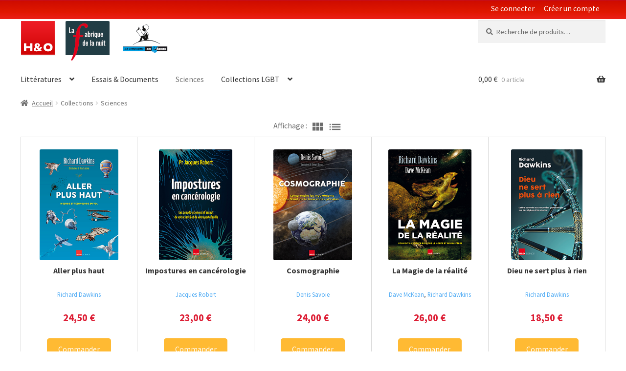

--- FILE ---
content_type: text/html; charset=UTF-8
request_url: https://ho-editions.com/collection/sciences/
body_size: 12425
content:
<!doctype html>
<html lang="fr-FR">
<head>
<meta charset="UTF-8">
<meta name="viewport" content="width=device-width, initial-scale=1">
<link rel="profile" href="http://gmpg.org/xfn/11">
<link rel="pingback" href="https://ho-editions.com/xmlrpc.php">
<link rel="stylesheet" href="https://ho-editions.com/wp-content/themes/wp-bootic-hoe/assets/css/material-icons.css" />


<title>Sciences &#8211; H&amp;0 éditions</title>
<meta name='robots' content='max-image-preview:large' />
<link rel='dns-prefetch' href='//fonts.googleapis.com' />
<link rel="alternate" type="application/rss+xml" title="H&amp;0 éditions &raquo; Flux" href="https://ho-editions.com/feed/" />
<link rel="alternate" type="application/rss+xml" title="H&amp;0 éditions &raquo; Flux des commentaires" href="https://ho-editions.com/comments/feed/" />
<link rel="alternate" type="application/rss+xml" title="Flux pour H&amp;0 éditions &raquo; Sciences Collection" href="https://ho-editions.com/collection/sciences/feed/" />
<style id='wp-img-auto-sizes-contain-inline-css'>
img:is([sizes=auto i],[sizes^="auto," i]){contain-intrinsic-size:3000px 1500px}
/*# sourceURL=wp-img-auto-sizes-contain-inline-css */
</style>
<style id='wp-emoji-styles-inline-css'>

	img.wp-smiley, img.emoji {
		display: inline !important;
		border: none !important;
		box-shadow: none !important;
		height: 1em !important;
		width: 1em !important;
		margin: 0 0.07em !important;
		vertical-align: -0.1em !important;
		background: none !important;
		padding: 0 !important;
	}
/*# sourceURL=wp-emoji-styles-inline-css */
</style>
<style id='wp-block-library-inline-css'>
:root{--wp-block-synced-color:#7a00df;--wp-block-synced-color--rgb:122,0,223;--wp-bound-block-color:var(--wp-block-synced-color);--wp-editor-canvas-background:#ddd;--wp-admin-theme-color:#007cba;--wp-admin-theme-color--rgb:0,124,186;--wp-admin-theme-color-darker-10:#006ba1;--wp-admin-theme-color-darker-10--rgb:0,107,160.5;--wp-admin-theme-color-darker-20:#005a87;--wp-admin-theme-color-darker-20--rgb:0,90,135;--wp-admin-border-width-focus:2px}@media (min-resolution:192dpi){:root{--wp-admin-border-width-focus:1.5px}}.wp-element-button{cursor:pointer}:root .has-very-light-gray-background-color{background-color:#eee}:root .has-very-dark-gray-background-color{background-color:#313131}:root .has-very-light-gray-color{color:#eee}:root .has-very-dark-gray-color{color:#313131}:root .has-vivid-green-cyan-to-vivid-cyan-blue-gradient-background{background:linear-gradient(135deg,#00d084,#0693e3)}:root .has-purple-crush-gradient-background{background:linear-gradient(135deg,#34e2e4,#4721fb 50%,#ab1dfe)}:root .has-hazy-dawn-gradient-background{background:linear-gradient(135deg,#faaca8,#dad0ec)}:root .has-subdued-olive-gradient-background{background:linear-gradient(135deg,#fafae1,#67a671)}:root .has-atomic-cream-gradient-background{background:linear-gradient(135deg,#fdd79a,#004a59)}:root .has-nightshade-gradient-background{background:linear-gradient(135deg,#330968,#31cdcf)}:root .has-midnight-gradient-background{background:linear-gradient(135deg,#020381,#2874fc)}:root{--wp--preset--font-size--normal:16px;--wp--preset--font-size--huge:42px}.has-regular-font-size{font-size:1em}.has-larger-font-size{font-size:2.625em}.has-normal-font-size{font-size:var(--wp--preset--font-size--normal)}.has-huge-font-size{font-size:var(--wp--preset--font-size--huge)}.has-text-align-center{text-align:center}.has-text-align-left{text-align:left}.has-text-align-right{text-align:right}.has-fit-text{white-space:nowrap!important}#end-resizable-editor-section{display:none}.aligncenter{clear:both}.items-justified-left{justify-content:flex-start}.items-justified-center{justify-content:center}.items-justified-right{justify-content:flex-end}.items-justified-space-between{justify-content:space-between}.screen-reader-text{border:0;clip-path:inset(50%);height:1px;margin:-1px;overflow:hidden;padding:0;position:absolute;width:1px;word-wrap:normal!important}.screen-reader-text:focus{background-color:#ddd;clip-path:none;color:#444;display:block;font-size:1em;height:auto;left:5px;line-height:normal;padding:15px 23px 14px;text-decoration:none;top:5px;width:auto;z-index:100000}html :where(.has-border-color){border-style:solid}html :where([style*=border-top-color]){border-top-style:solid}html :where([style*=border-right-color]){border-right-style:solid}html :where([style*=border-bottom-color]){border-bottom-style:solid}html :where([style*=border-left-color]){border-left-style:solid}html :where([style*=border-width]){border-style:solid}html :where([style*=border-top-width]){border-top-style:solid}html :where([style*=border-right-width]){border-right-style:solid}html :where([style*=border-bottom-width]){border-bottom-style:solid}html :where([style*=border-left-width]){border-left-style:solid}html :where(img[class*=wp-image-]){height:auto;max-width:100%}:where(figure){margin:0 0 1em}html :where(.is-position-sticky){--wp-admin--admin-bar--position-offset:var(--wp-admin--admin-bar--height,0px)}@media screen and (max-width:600px){html :where(.is-position-sticky){--wp-admin--admin-bar--position-offset:0px}}
/*# sourceURL=/wp-includes/css/dist/block-library/common.min.css */
</style>
<style id='classic-theme-styles-inline-css'>
/*! This file is auto-generated */
.wp-block-button__link{color:#fff;background-color:#32373c;border-radius:9999px;box-shadow:none;text-decoration:none;padding:calc(.667em + 2px) calc(1.333em + 2px);font-size:1.125em}.wp-block-file__button{background:#32373c;color:#fff;text-decoration:none}
/*# sourceURL=/wp-includes/css/classic-themes.min.css */
</style>
<link rel='stylesheet' id='storefront-gutenberg-blocks-css' href='https://ho-editions.com/wp-content/themes/storefront/assets/css/base/gutenberg-blocks.css?ver=4.6.2' media='all' />
<style id='storefront-gutenberg-blocks-inline-css'>

				.wp-block-button__link:not(.has-text-color) {
					color: #333333;
				}

				.wp-block-button__link:not(.has-text-color):hover,
				.wp-block-button__link:not(.has-text-color):focus,
				.wp-block-button__link:not(.has-text-color):active {
					color: #333333;
				}

				.wp-block-button__link:not(.has-background) {
					background-color: #eeeeee;
				}

				.wp-block-button__link:not(.has-background):hover,
				.wp-block-button__link:not(.has-background):focus,
				.wp-block-button__link:not(.has-background):active {
					border-color: #d5d5d5;
					background-color: #d5d5d5;
				}

				.wc-block-grid__products .wc-block-grid__product .wp-block-button__link {
					background-color: #eeeeee;
					border-color: #eeeeee;
					color: #333333;
				}

				.wp-block-quote footer,
				.wp-block-quote cite,
				.wp-block-quote__citation {
					color: #6d6d6d;
				}

				.wp-block-pullquote cite,
				.wp-block-pullquote footer,
				.wp-block-pullquote__citation {
					color: #6d6d6d;
				}

				.wp-block-image figcaption {
					color: #6d6d6d;
				}

				.wp-block-separator.is-style-dots::before {
					color: #333333;
				}

				.wp-block-file a.wp-block-file__button {
					color: #333333;
					background-color: #eeeeee;
					border-color: #eeeeee;
				}

				.wp-block-file a.wp-block-file__button:hover,
				.wp-block-file a.wp-block-file__button:focus,
				.wp-block-file a.wp-block-file__button:active {
					color: #333333;
					background-color: #d5d5d5;
				}

				.wp-block-code,
				.wp-block-preformatted pre {
					color: #6d6d6d;
				}

				.wp-block-table:not( .has-background ):not( .is-style-stripes ) tbody tr:nth-child(2n) td {
					background-color: #fdfdfd;
				}

				.wp-block-cover .wp-block-cover__inner-container h1:not(.has-text-color),
				.wp-block-cover .wp-block-cover__inner-container h2:not(.has-text-color),
				.wp-block-cover .wp-block-cover__inner-container h3:not(.has-text-color),
				.wp-block-cover .wp-block-cover__inner-container h4:not(.has-text-color),
				.wp-block-cover .wp-block-cover__inner-container h5:not(.has-text-color),
				.wp-block-cover .wp-block-cover__inner-container h6:not(.has-text-color) {
					color: #000000;
				}

				div.wc-block-components-price-slider__range-input-progress,
				.rtl .wc-block-components-price-slider__range-input-progress {
					--range-color: #7f54b3;
				}

				/* Target only IE11 */
				@media all and (-ms-high-contrast: none), (-ms-high-contrast: active) {
					.wc-block-components-price-slider__range-input-progress {
						background: #7f54b3;
					}
				}

				.wc-block-components-button:not(.is-link) {
					background-color: #333333;
					color: #ffffff;
				}

				.wc-block-components-button:not(.is-link):hover,
				.wc-block-components-button:not(.is-link):focus,
				.wc-block-components-button:not(.is-link):active {
					background-color: #1a1a1a;
					color: #ffffff;
				}

				.wc-block-components-button:not(.is-link):disabled {
					background-color: #333333;
					color: #ffffff;
				}

				.wc-block-cart__submit-container {
					background-color: #ffffff;
				}

				.wc-block-cart__submit-container::before {
					color: rgba(220,220,220,0.5);
				}

				.wc-block-components-order-summary-item__quantity {
					background-color: #ffffff;
					border-color: #6d6d6d;
					box-shadow: 0 0 0 2px #ffffff;
					color: #6d6d6d;
				}
			
/*# sourceURL=storefront-gutenberg-blocks-inline-css */
</style>
<style id='woocommerce-inline-inline-css'>
.woocommerce form .form-row .required { visibility: visible; }
/*# sourceURL=woocommerce-inline-inline-css */
</style>
<link rel='stylesheet' id='storefront-css' href='https://ho-editions.com/wp-content/themes/storefront/style.css?ver=fecedcf0b033031c57c1889f8948d9e2' media='all' />
<link rel='stylesheet' id='storefront-style-css' href='https://ho-editions.com/wp-content/themes/storefront/style.css?ver=4.6.2' media='all' />
<style id='storefront-style-inline-css'>

			.main-navigation ul li a,
			.site-title a,
			ul.menu li a,
			.site-branding h1 a,
			button.menu-toggle,
			button.menu-toggle:hover,
			.handheld-navigation .dropdown-toggle {
				color: #333333;
			}

			button.menu-toggle,
			button.menu-toggle:hover {
				border-color: #333333;
			}

			.main-navigation ul li a:hover,
			.main-navigation ul li:hover > a,
			.site-title a:hover,
			.site-header ul.menu li.current-menu-item > a {
				color: #747474;
			}

			table:not( .has-background ) th {
				background-color: #f8f8f8;
			}

			table:not( .has-background ) tbody td {
				background-color: #fdfdfd;
			}

			table:not( .has-background ) tbody tr:nth-child(2n) td,
			fieldset,
			fieldset legend {
				background-color: #fbfbfb;
			}

			.site-header,
			.secondary-navigation ul ul,
			.main-navigation ul.menu > li.menu-item-has-children:after,
			.secondary-navigation ul.menu ul,
			.storefront-handheld-footer-bar,
			.storefront-handheld-footer-bar ul li > a,
			.storefront-handheld-footer-bar ul li.search .site-search,
			button.menu-toggle,
			button.menu-toggle:hover {
				background-color: #ffffff;
			}

			p.site-description,
			.site-header,
			.storefront-handheld-footer-bar {
				color: #404040;
			}

			button.menu-toggle:after,
			button.menu-toggle:before,
			button.menu-toggle span:before {
				background-color: #333333;
			}

			h1, h2, h3, h4, h5, h6, .wc-block-grid__product-title {
				color: #333333;
			}

			.widget h1 {
				border-bottom-color: #333333;
			}

			body,
			.secondary-navigation a {
				color: #6d6d6d;
			}

			.widget-area .widget a,
			.hentry .entry-header .posted-on a,
			.hentry .entry-header .post-author a,
			.hentry .entry-header .post-comments a,
			.hentry .entry-header .byline a {
				color: #727272;
			}

			a {
				color: #7f54b3;
			}

			a:focus,
			button:focus,
			.button.alt:focus,
			input:focus,
			textarea:focus,
			input[type="button"]:focus,
			input[type="reset"]:focus,
			input[type="submit"]:focus,
			input[type="email"]:focus,
			input[type="tel"]:focus,
			input[type="url"]:focus,
			input[type="password"]:focus,
			input[type="search"]:focus {
				outline-color: #7f54b3;
			}

			button, input[type="button"], input[type="reset"], input[type="submit"], .button, .widget a.button {
				background-color: #eeeeee;
				border-color: #eeeeee;
				color: #333333;
			}

			button:hover, input[type="button"]:hover, input[type="reset"]:hover, input[type="submit"]:hover, .button:hover, .widget a.button:hover {
				background-color: #d5d5d5;
				border-color: #d5d5d5;
				color: #333333;
			}

			button.alt, input[type="button"].alt, input[type="reset"].alt, input[type="submit"].alt, .button.alt, .widget-area .widget a.button.alt {
				background-color: #333333;
				border-color: #333333;
				color: #ffffff;
			}

			button.alt:hover, input[type="button"].alt:hover, input[type="reset"].alt:hover, input[type="submit"].alt:hover, .button.alt:hover, .widget-area .widget a.button.alt:hover {
				background-color: #1a1a1a;
				border-color: #1a1a1a;
				color: #ffffff;
			}

			.pagination .page-numbers li .page-numbers.current {
				background-color: #e6e6e6;
				color: #636363;
			}

			#comments .comment-list .comment-content .comment-text {
				background-color: #f8f8f8;
			}

			.site-footer {
				background-color: #f0f0f0;
				color: #6d6d6d;
			}

			.site-footer a:not(.button):not(.components-button) {
				color: #333333;
			}

			.site-footer .storefront-handheld-footer-bar a:not(.button):not(.components-button) {
				color: #333333;
			}

			.site-footer h1, .site-footer h2, .site-footer h3, .site-footer h4, .site-footer h5, .site-footer h6, .site-footer .widget .widget-title, .site-footer .widget .widgettitle {
				color: #333333;
			}

			.page-template-template-homepage.has-post-thumbnail .type-page.has-post-thumbnail .entry-title {
				color: #000000;
			}

			.page-template-template-homepage.has-post-thumbnail .type-page.has-post-thumbnail .entry-content {
				color: #000000;
			}

			@media screen and ( min-width: 768px ) {
				.secondary-navigation ul.menu a:hover {
					color: #595959;
				}

				.secondary-navigation ul.menu a {
					color: #404040;
				}

				.main-navigation ul.menu ul.sub-menu,
				.main-navigation ul.nav-menu ul.children {
					background-color: #f0f0f0;
				}

				.site-header {
					border-bottom-color: #f0f0f0;
				}
			}
/*# sourceURL=storefront-style-inline-css */
</style>
<link rel='stylesheet' id='storefront-icons-css' href='https://ho-editions.com/wp-content/themes/storefront/assets/css/base/icons.css?ver=4.6.2' media='all' />
<link rel='stylesheet' id='storefront-fonts-css' href='https://fonts.googleapis.com/css?family=Source+Sans+Pro%3A400%2C300%2C300italic%2C400italic%2C600%2C700%2C900&#038;subset=latin%2Clatin-ext&#038;ver=4.6.2' media='all' />
<link rel='stylesheet' id='storefront-woocommerce-style-css' href='https://ho-editions.com/wp-content/themes/storefront/assets/css/woocommerce/woocommerce.css?ver=4.6.2' media='all' />
<style id='storefront-woocommerce-style-inline-css'>
@font-face {
				font-family: star;
				src: url(https://ho-editions.com/wp-content/plugins/woocommerce/assets/fonts/star.eot);
				src:
					url(https://ho-editions.com/wp-content/plugins/woocommerce/assets/fonts/star.eot?#iefix) format("embedded-opentype"),
					url(https://ho-editions.com/wp-content/plugins/woocommerce/assets/fonts/star.woff) format("woff"),
					url(https://ho-editions.com/wp-content/plugins/woocommerce/assets/fonts/star.ttf) format("truetype"),
					url(https://ho-editions.com/wp-content/plugins/woocommerce/assets/fonts/star.svg#star) format("svg");
				font-weight: 400;
				font-style: normal;
			}
			@font-face {
				font-family: WooCommerce;
				src: url(https://ho-editions.com/wp-content/plugins/woocommerce/assets/fonts/WooCommerce.eot);
				src:
					url(https://ho-editions.com/wp-content/plugins/woocommerce/assets/fonts/WooCommerce.eot?#iefix) format("embedded-opentype"),
					url(https://ho-editions.com/wp-content/plugins/woocommerce/assets/fonts/WooCommerce.woff) format("woff"),
					url(https://ho-editions.com/wp-content/plugins/woocommerce/assets/fonts/WooCommerce.ttf) format("truetype"),
					url(https://ho-editions.com/wp-content/plugins/woocommerce/assets/fonts/WooCommerce.svg#WooCommerce) format("svg");
				font-weight: 400;
				font-style: normal;
			}

			a.cart-contents,
			.site-header-cart .widget_shopping_cart a {
				color: #333333;
			}

			a.cart-contents:hover,
			.site-header-cart .widget_shopping_cart a:hover,
			.site-header-cart:hover > li > a {
				color: #747474;
			}

			table.cart td.product-remove,
			table.cart td.actions {
				border-top-color: #ffffff;
			}

			.storefront-handheld-footer-bar ul li.cart .count {
				background-color: #333333;
				color: #ffffff;
				border-color: #ffffff;
			}

			.woocommerce-tabs ul.tabs li.active a,
			ul.products li.product .price,
			.onsale,
			.wc-block-grid__product-onsale,
			.widget_search form:before,
			.widget_product_search form:before {
				color: #6d6d6d;
			}

			.woocommerce-breadcrumb a,
			a.woocommerce-review-link,
			.product_meta a {
				color: #727272;
			}

			.wc-block-grid__product-onsale,
			.onsale {
				border-color: #6d6d6d;
			}

			.star-rating span:before,
			.quantity .plus, .quantity .minus,
			p.stars a:hover:after,
			p.stars a:after,
			.star-rating span:before,
			#payment .payment_methods li input[type=radio]:first-child:checked+label:before {
				color: #7f54b3;
			}

			.widget_price_filter .ui-slider .ui-slider-range,
			.widget_price_filter .ui-slider .ui-slider-handle {
				background-color: #7f54b3;
			}

			.order_details {
				background-color: #f8f8f8;
			}

			.order_details > li {
				border-bottom: 1px dotted #e3e3e3;
			}

			.order_details:before,
			.order_details:after {
				background: -webkit-linear-gradient(transparent 0,transparent 0),-webkit-linear-gradient(135deg,#f8f8f8 33.33%,transparent 33.33%),-webkit-linear-gradient(45deg,#f8f8f8 33.33%,transparent 33.33%)
			}

			#order_review {
				background-color: #ffffff;
			}

			#payment .payment_methods > li .payment_box,
			#payment .place-order {
				background-color: #fafafa;
			}

			#payment .payment_methods > li:not(.woocommerce-notice) {
				background-color: #f5f5f5;
			}

			#payment .payment_methods > li:not(.woocommerce-notice):hover {
				background-color: #f0f0f0;
			}

			.woocommerce-pagination .page-numbers li .page-numbers.current {
				background-color: #e6e6e6;
				color: #636363;
			}

			.wc-block-grid__product-onsale,
			.onsale,
			.woocommerce-pagination .page-numbers li .page-numbers:not(.current) {
				color: #6d6d6d;
			}

			p.stars a:before,
			p.stars a:hover~a:before,
			p.stars.selected a.active~a:before {
				color: #6d6d6d;
			}

			p.stars.selected a.active:before,
			p.stars:hover a:before,
			p.stars.selected a:not(.active):before,
			p.stars.selected a.active:before {
				color: #7f54b3;
			}

			.single-product div.product .woocommerce-product-gallery .woocommerce-product-gallery__trigger {
				background-color: #eeeeee;
				color: #333333;
			}

			.single-product div.product .woocommerce-product-gallery .woocommerce-product-gallery__trigger:hover {
				background-color: #d5d5d5;
				border-color: #d5d5d5;
				color: #333333;
			}

			.button.added_to_cart:focus,
			.button.wc-forward:focus {
				outline-color: #7f54b3;
			}

			.added_to_cart,
			.site-header-cart .widget_shopping_cart a.button,
			.wc-block-grid__products .wc-block-grid__product .wp-block-button__link {
				background-color: #eeeeee;
				border-color: #eeeeee;
				color: #333333;
			}

			.added_to_cart:hover,
			.site-header-cart .widget_shopping_cart a.button:hover,
			.wc-block-grid__products .wc-block-grid__product .wp-block-button__link:hover {
				background-color: #d5d5d5;
				border-color: #d5d5d5;
				color: #333333;
			}

			.added_to_cart.alt, .added_to_cart, .widget a.button.checkout {
				background-color: #333333;
				border-color: #333333;
				color: #ffffff;
			}

			.added_to_cart.alt:hover, .added_to_cart:hover, .widget a.button.checkout:hover {
				background-color: #1a1a1a;
				border-color: #1a1a1a;
				color: #ffffff;
			}

			.button.loading {
				color: #eeeeee;
			}

			.button.loading:hover {
				background-color: #eeeeee;
			}

			.button.loading:after {
				color: #333333;
			}

			@media screen and ( min-width: 768px ) {
				.site-header-cart .widget_shopping_cart,
				.site-header .product_list_widget li .quantity {
					color: #404040;
				}

				.site-header-cart .widget_shopping_cart .buttons,
				.site-header-cart .widget_shopping_cart .total {
					background-color: #f5f5f5;
				}

				.site-header-cart .widget_shopping_cart {
					background-color: #f0f0f0;
				}
			}
				.storefront-product-pagination a {
					color: #6d6d6d;
					background-color: #ffffff;
				}
				.storefront-sticky-add-to-cart {
					color: #6d6d6d;
					background-color: #ffffff;
				}

				.storefront-sticky-add-to-cart a:not(.button) {
					color: #333333;
				}
/*# sourceURL=storefront-woocommerce-style-inline-css */
</style>
<link rel='stylesheet' id='storefront-child-style-css' href='https://ho-editions.com/wp-content/themes/wp-bootic-hoe/style.css?ver=0.0.1' media='all' />
<link rel='stylesheet' id='storefront-woocommerce-brands-style-css' href='https://ho-editions.com/wp-content/themes/storefront/assets/css/woocommerce/extensions/brands.css?ver=4.6.2' media='all' />
<!--n2css--><!--n2js--><script src="https://ho-editions.com/wp-includes/js/jquery/jquery.min.js?ver=3.7.1" id="jquery-core-js"></script>
<script src="https://ho-editions.com/wp-includes/js/jquery/jquery-migrate.min.js?ver=3.4.1" id="jquery-migrate-js"></script>
<script src="https://ho-editions.com/wp-content/themes/wp-bootic-hoe/assets/js/bootic.js?ver=1.0" id="bootic-version-js-js"></script>
<script src="https://ho-editions.com/wp-content/plugins/woocommerce/assets/js/jquery-blockui/jquery.blockUI.min.js?ver=2.7.0-wc.10.4.3" id="wc-jquery-blockui-js" defer data-wp-strategy="defer"></script>
<script src="https://ho-editions.com/wp-content/plugins/woocommerce/assets/js/js-cookie/js.cookie.min.js?ver=2.1.4-wc.10.4.3" id="wc-js-cookie-js" defer data-wp-strategy="defer"></script>
<script id="woocommerce-js-extra">
var woocommerce_params = {"ajax_url":"/wp-admin/admin-ajax.php","wc_ajax_url":"/?wc-ajax=%%endpoint%%","i18n_password_show":"Afficher le mot de passe","i18n_password_hide":"Masquer le mot de passe"};
//# sourceURL=woocommerce-js-extra
</script>
<script src="https://ho-editions.com/wp-content/plugins/woocommerce/assets/js/frontend/woocommerce.min.js?ver=10.4.3" id="woocommerce-js" defer data-wp-strategy="defer"></script>
<script id="wc-cart-fragments-js-extra">
var wc_cart_fragments_params = {"ajax_url":"/wp-admin/admin-ajax.php","wc_ajax_url":"/?wc-ajax=%%endpoint%%","cart_hash_key":"wc_cart_hash_70e01d2580c9eb673d1a189dca34a01b","fragment_name":"wc_fragments_70e01d2580c9eb673d1a189dca34a01b","request_timeout":"5000"};
//# sourceURL=wc-cart-fragments-js-extra
</script>
<script src="https://ho-editions.com/wp-content/plugins/woocommerce/assets/js/frontend/cart-fragments.min.js?ver=10.4.3" id="wc-cart-fragments-js" defer data-wp-strategy="defer"></script>
<link rel="https://api.w.org/" href="https://ho-editions.com/wp-json/" /><link rel="EditURI" type="application/rsd+xml" title="RSD" href="https://ho-editions.com/xmlrpc.php?rsd" />

	<noscript><style>.woocommerce-product-gallery{ opacity: 1 !important; }</style></noscript>
	<style id="custom-background-css">
body.custom-background { background-image: url("https://ho-editions.avct.net/wp-content/uploads/2022/02/hoe-bk_body.png"); background-position: left top; background-size: auto; background-repeat: repeat; background-attachment: scroll; }
</style>
	<link rel="icon" href="https://ho-editions.com/wp-content/uploads/2022/02/logo.png" sizes="32x32" />
<link rel="icon" href="https://ho-editions.com/wp-content/uploads/2022/02/logo.png" sizes="192x192" />
<link rel="apple-touch-icon" href="https://ho-editions.com/wp-content/uploads/2022/02/logo.png" />
<meta name="msapplication-TileImage" content="https://ho-editions.com/wp-content/uploads/2022/02/logo.png" />
</head>

<body class="archive tax-collection term-sciences term-21 custom-background wp-custom-logo wp-embed-responsive wp-theme-storefront wp-child-theme-wp-bootic-hoe theme-storefront woocommerce-no-js storefront-align-wide right-sidebar woocommerce-active ">



<div id="page" class="hfeed site">
	
	<header id="masthead" class="site-header" role="banner" style="">

		<div style="position: absolute; top:0; left: 0; height: 40px; width:100vw; background:url(https://ho-editions.com/wp-content/themes/wp-bootic-hoe/assets/images/hoe-bk_header.png) repeat-x 0 0 transparent;">
	<div class="col-full" style="height: 40px; display: flex;"><div style="height: 40px; margin: auto; margin-right: 0.75em;">
		<a style="color: #fff; line-height: 35px; vertical-align: middle;" href="https://ho-editions.com/my-account/" title="Se connecter">Se connecter</a>
		<a style="color: #fff; line-height: 35px; vertical-align: middle; margin-left: 1em;" href="https://ho-editions.com/my-account/" title="Créer un compte">Créer un compte</a>
		</div></div></div><div class="col-full">		<a class="skip-link screen-reader-text" href="#site-navigation">Aller à la navigation</a>
		<a class="skip-link screen-reader-text" href="#content">Aller au contenu</a>
				<div class="site-branding">
			<h1 class="logo"><a href="https://ho-editions.com/" class="custom-logo-link" rel="home"><img width="73" height="73" src="https://ho-editions.com/wp-content/uploads/2022/02/logo.png" class="custom-logo" alt="logo H&amp;O éditions" decoding="async" /></a><a href="https://ho-editions.com/m/la-fabrique-de-la-nuit"><img class="custom-logo-link" style="padding-top:1px" src="https://ho-editions.com/wp-content/themes/wp-bootic-hoe/assets/images/logo_fdn.png"></a><a href="https://ho-editions.com/m/la-compagnie-des-geants"><img src="https://ho-editions.com/wp-content/themes/wp-bootic-hoe/assets/images/logo-cdg.png"></a></h1>		</div>
					<div class="site-search">
				<div class="widget woocommerce widget_product_search"><form role="search" method="get" class="woocommerce-product-search" action="https://ho-editions.com/">
	<label class="screen-reader-text" for="woocommerce-product-search-field-0">Recherche pour :</label>
	<input type="search" id="woocommerce-product-search-field-0" class="search-field" placeholder="Recherche de produits…" value="" name="s" />
	<button type="submit" value="Recherche" class="">Recherche</button>
	<input type="hidden" name="post_type" value="product" />
</form>
</div>			</div>
			</div><div class="storefront-primary-navigation"><div class="col-full">  <nav id="site-navigation" class="main-navigation" role="navigation" aria-label="Navigation principale">
  <button class="menu-toggle" aria-controls="site-navigation" aria-expanded="false"><span>Menu</span></button>
    <div class="primary-navigation"><ul id="menu-boo_menu__ho-editions" class="menu"><li id="menu-item-201" class="menu-item menu-item-type-taxonomy menu-item-object-collection menu-item-has-children menu-item-201"><a href="https://ho-editions.com/collection/litteratures/">Littératures</a>
<ul class="sub-menu">
	<li id="menu-item-202" class="menu-item menu-item-type-taxonomy menu-item-object-collection menu-item-202"><a href="https://ho-editions.com/collection/litterature-generale/">Littérature générale</a></li>
	<li id="menu-item-204" class="menu-item menu-item-type-taxonomy menu-item-object-collection menu-item-204"><a href="https://ho-editions.com/collection/litterature-de-limaginaire/">Littérature de l&rsquo;imaginaire</a></li>
</ul>
</li>
<li id="menu-item-205" class="menu-item menu-item-type-taxonomy menu-item-object-collection menu-item-205"><a href="https://ho-editions.com/collection/essais-documents/">Essais &amp; Documents</a></li>
<li id="menu-item-206" class="menu-item menu-item-type-taxonomy menu-item-object-collection current-menu-item menu-item-206"><a href="https://ho-editions.com/collection/sciences/" aria-current="page">Sciences</a></li>
<li id="menu-item-208" class="menu-item menu-item-type-taxonomy menu-item-object-collection menu-item-has-children menu-item-208"><a href="https://ho-editions.com/collection/collections-lgbt/">Collections LGBT</a>
<ul class="sub-menu">
	<li id="menu-item-209" class="menu-item menu-item-type-taxonomy menu-item-object-collection menu-item-has-children menu-item-209"><a href="https://ho-editions.com/collection/litterature-francaise-lgbt/">Littérature française LGBT</a>
	<ul class="sub-menu">
		<li id="menu-item-210" class="menu-item menu-item-type-taxonomy menu-item-object-collection menu-item-210"><a href="https://ho-editions.com/collection/theatre/">Théâtre</a></li>
	</ul>
</li>
	<li id="menu-item-211" class="menu-item menu-item-type-taxonomy menu-item-object-collection menu-item-211"><a href="https://ho-editions.com/collection/litterature-etrangere-lgbt/">Littérature étrangère LGBT</a></li>
	<li id="menu-item-212" class="menu-item menu-item-type-taxonomy menu-item-object-collection menu-item-212"><a href="https://ho-editions.com/collection/litterature-erotique-gay/">Littérature érotique gay</a></li>
	<li id="menu-item-213" class="menu-item menu-item-type-taxonomy menu-item-object-collection menu-item-213"><a href="https://ho-editions.com/collection/essais-temoignages/">Essais &#8211; témoignages</a></li>
	<li id="menu-item-214" class="menu-item menu-item-type-taxonomy menu-item-object-collection menu-item-214"><a href="https://ho-editions.com/collection/bd-mangas-gay/">BD &#8211; mangas gay</a></li>
	<li id="menu-item-215" class="menu-item menu-item-type-taxonomy menu-item-object-collection menu-item-215"><a href="https://ho-editions.com/collection/poches/">Poches</a></li>
	<li id="menu-item-216" class="menu-item menu-item-type-taxonomy menu-item-object-collection menu-item-216"><a href="https://ho-editions.com/collection/beaux-livres/">Beaux livres</a></li>
	<li id="menu-item-217" class="menu-item menu-item-type-taxonomy menu-item-object-collection menu-item-217"><a href="https://ho-editions.com/collection/polars/">Polars</a></li>
	<li id="menu-item-218" class="menu-item menu-item-type-taxonomy menu-item-object-collection menu-item-218"><a href="https://ho-editions.com/collection/club-prive/">Club privé</a></li>
	<li id="menu-item-219" class="menu-item menu-item-type-taxonomy menu-item-object-collection menu-item-has-children menu-item-219"><a href="https://ho-editions.com/collection/ho-ebook/">H&amp;O ebook</a>
	<ul class="sub-menu">
		<li id="menu-item-220" class="menu-item menu-item-type-taxonomy menu-item-object-collection menu-item-220"><a href="https://ho-editions.com/collection/les-heures-joyeuses/">Les heures joyeuses</a></li>
	</ul>
</li>
</ul>
</li>
</ul></div><div class="handheld-navigation"><ul id="menu-boo_menu__ho-editions-1" class="menu"><li class="menu-item menu-item-type-taxonomy menu-item-object-collection menu-item-has-children menu-item-201"><a href="https://ho-editions.com/collection/litteratures/">Littératures</a>
<ul class="sub-menu">
	<li class="menu-item menu-item-type-taxonomy menu-item-object-collection menu-item-202"><a href="https://ho-editions.com/collection/litterature-generale/">Littérature générale</a></li>
	<li class="menu-item menu-item-type-taxonomy menu-item-object-collection menu-item-204"><a href="https://ho-editions.com/collection/litterature-de-limaginaire/">Littérature de l&rsquo;imaginaire</a></li>
</ul>
</li>
<li class="menu-item menu-item-type-taxonomy menu-item-object-collection menu-item-205"><a href="https://ho-editions.com/collection/essais-documents/">Essais &amp; Documents</a></li>
<li class="menu-item menu-item-type-taxonomy menu-item-object-collection current-menu-item menu-item-206"><a href="https://ho-editions.com/collection/sciences/" aria-current="page">Sciences</a></li>
<li class="menu-item menu-item-type-taxonomy menu-item-object-collection menu-item-has-children menu-item-208"><a href="https://ho-editions.com/collection/collections-lgbt/">Collections LGBT</a>
<ul class="sub-menu">
	<li class="menu-item menu-item-type-taxonomy menu-item-object-collection menu-item-has-children menu-item-209"><a href="https://ho-editions.com/collection/litterature-francaise-lgbt/">Littérature française LGBT</a>
	<ul class="sub-menu">
		<li class="menu-item menu-item-type-taxonomy menu-item-object-collection menu-item-210"><a href="https://ho-editions.com/collection/theatre/">Théâtre</a></li>
	</ul>
</li>
	<li class="menu-item menu-item-type-taxonomy menu-item-object-collection menu-item-211"><a href="https://ho-editions.com/collection/litterature-etrangere-lgbt/">Littérature étrangère LGBT</a></li>
	<li class="menu-item menu-item-type-taxonomy menu-item-object-collection menu-item-212"><a href="https://ho-editions.com/collection/litterature-erotique-gay/">Littérature érotique gay</a></li>
	<li class="menu-item menu-item-type-taxonomy menu-item-object-collection menu-item-213"><a href="https://ho-editions.com/collection/essais-temoignages/">Essais &#8211; témoignages</a></li>
	<li class="menu-item menu-item-type-taxonomy menu-item-object-collection menu-item-214"><a href="https://ho-editions.com/collection/bd-mangas-gay/">BD &#8211; mangas gay</a></li>
	<li class="menu-item menu-item-type-taxonomy menu-item-object-collection menu-item-215"><a href="https://ho-editions.com/collection/poches/">Poches</a></li>
	<li class="menu-item menu-item-type-taxonomy menu-item-object-collection menu-item-216"><a href="https://ho-editions.com/collection/beaux-livres/">Beaux livres</a></li>
	<li class="menu-item menu-item-type-taxonomy menu-item-object-collection menu-item-217"><a href="https://ho-editions.com/collection/polars/">Polars</a></li>
	<li class="menu-item menu-item-type-taxonomy menu-item-object-collection menu-item-218"><a href="https://ho-editions.com/collection/club-prive/">Club privé</a></li>
	<li class="menu-item menu-item-type-taxonomy menu-item-object-collection menu-item-has-children menu-item-219"><a href="https://ho-editions.com/collection/ho-ebook/">H&amp;O ebook</a>
	<ul class="sub-menu">
		<li class="menu-item menu-item-type-taxonomy menu-item-object-collection menu-item-220"><a href="https://ho-editions.com/collection/les-heures-joyeuses/">Les heures joyeuses</a></li>
	</ul>
</li>
</ul>
</li>
</ul></div>  </nav><!-- #site-navigation -->
  		<ul id="site-header-cart" class="site-header-cart menu">
			<li class="">
							<a class="cart-contents" href="https://ho-editions.com/cart/" title="Afficher votre panier">
								<span class="woocommerce-Price-amount amount">0,00&nbsp;<span class="woocommerce-Price-currencySymbol">&euro;</span></span> <span class="count">0 article</span>
			</a>
					</li>
			<li>
				<div class="widget woocommerce widget_shopping_cart"><div class="widget_shopping_cart_content"></div></div>			</li>
		</ul>
			</div></div>
	</header><!-- #masthead -->

	<div class="storefront-breadcrumb"><div class="col-full"><nav class="woocommerce-breadcrumb" aria-label="breadcrumbs"><a href="https://ho-editions.com">Accueil</a><span class="breadcrumb-separator"> / </span>Collections<span class="breadcrumb-separator"> / </span>Sciences</nav></div></div>
	<div id="content" class="site-content" tabindex="-1">
		<div class="col-full">

		<div class="woocommerce"></div><div id="primary" class="content-area"><main id="main" class="site-main" role="main">
<div class="bootic-line-top">

<div class="bootic-display-mode-content">Affichage : <a href="?mode=grid" class="material-icons ico">view_module</a>
      <a href="?mode=list" class="material-icons ico">list</a></div>
</div>

<ul class="products products-thumbnails">

    <li class="product-5 c1">
<a href="https://ho-editions.com/livre/aller-plus-haut"><div class="bootic-product-thumbnail">
    <img src="https://ho-editions.com/wp-content/uploads/2024/01/APH-50-72.jpg">
    </div><div class="bootic-title-product-thumbnail">Aller plus haut <span style="font-weight:300;"></span></div><div class="bootic-authors-product-thumbnail"><a class="bootic-author-bigname" href="https://ho-editions.com/auteurs/richard-dawkins">Richard Dawkins</a></div><div style="font-weight:bold; margin-top: 5px; font-size: 1.3em; color: #dd1e35"><span class="woocommerce-Price-amount amount"><bdi>24,50&nbsp;<span class="woocommerce-Price-currencySymbol">&euro;</span></bdi></span></div><br />
	      <a href="?add-to-cart=1765&attribute_pa_types-de-livre=" data-quantity="1" class="button ajax_add_to_cart" data-product_id="1765" data-product_sku="" aria-label="Ajouter Aller plus haut à votre panier"
	      alt="Ajouter Aller plus haut à votre panier"
	      title="Ajouter Aller plus haut à votre panier" rel="nofollow">Commander</a><br /></a></li>
<li class="product-5 ">
<a href="https://ho-editions.com/livre/impostures-en-cancerologie"><div class="bootic-product-thumbnail">
    <img src="https://ho-editions.com/wp-content/uploads/2023/06/CANC-50-72.jpg">
    </div><div class="bootic-title-product-thumbnail">Impostures en cancérologie <span style="font-weight:300;"></span></div><div class="bootic-authors-product-thumbnail"><a class="bootic-author-bigname" href="https://ho-editions.com/auteurs/jacques-robert">Jacques Robert</a></div><div style="font-weight:bold; margin-top: 5px; font-size: 1.3em; color: #dd1e35"><span class="woocommerce-Price-amount amount"><bdi>23,00&nbsp;<span class="woocommerce-Price-currencySymbol">&euro;</span></bdi></span></div><br />
	      <a href="?add-to-cart=1521&attribute_pa_types-de-livre=" data-quantity="1" class="button ajax_add_to_cart" data-product_id="1521" data-product_sku="" aria-label="Ajouter Impostures en cancérologie à votre panier"
	      alt="Ajouter Impostures en cancérologie à votre panier"
	      title="Ajouter Impostures en cancérologie à votre panier" rel="nofollow">Commander</a><br /></a></li>
<li class="product-5 ">
<a href="https://ho-editions.com/livre/cosmographie"><div class="bootic-product-thumbnail">
    <img src="https://ho-editions.com/wp-content/uploads/2023/01/COSMO-50-72.jpg">
    </div><div class="bootic-title-product-thumbnail">Cosmographie <span style="font-weight:300;"></span></div><div class="bootic-authors-product-thumbnail"><a class="bootic-author-bigname" href="https://ho-editions.com/auteurs/denis-savoie">Denis Savoie</a></div><div style="font-weight:bold; margin-top: 5px; font-size: 1.3em; color: #dd1e35"><span class="woocommerce-Price-amount amount"><bdi>24,00&nbsp;<span class="woocommerce-Price-currencySymbol">&euro;</span></bdi></span></div><br />
	      <a href="?add-to-cart=1413&attribute_pa_types-de-livre=" data-quantity="1" class="button ajax_add_to_cart" data-product_id="1413" data-product_sku="" aria-label="Ajouter Cosmographie à votre panier"
	      alt="Ajouter Cosmographie à votre panier"
	      title="Ajouter Cosmographie à votre panier" rel="nofollow">Commander</a><br /></a></li>
<li class="product-5 ">
<a href="https://ho-editions.com/livre/la-magie-de-la-realite"><div class="bootic-product-thumbnail">
    <img src="https://ho-editions.com/wp-content/uploads/2022/02/MAG-50-72-1.jpg">
    </div><div class="bootic-title-product-thumbnail">La Magie de la réalité <span style="font-weight:300;"></span></div><div class="bootic-authors-product-thumbnail"><a class="bootic-author-bigname" href="https://ho-editions.com/auteurs/dave-mckean">Dave McKean</a>, <a class="bootic-author-bigname" href="https://ho-editions.com/auteurs/richard-dawkins">Richard Dawkins</a></div><div style="font-weight:bold; margin-top: 5px; font-size: 1.3em; color: #dd1e35"><span class="woocommerce-Price-amount amount"><bdi>26,00&nbsp;<span class="woocommerce-Price-currencySymbol">&euro;</span></bdi></span></div><br />
	      <a href="?add-to-cart=435&attribute_pa_types-de-livre=broche" data-quantity="1" class="button ajax_add_to_cart" data-product_id="435" data-product_sku="" aria-label="Ajouter La Magie de la réalité à votre panier"
	      alt="Ajouter La Magie de la réalité à votre panier"
	      title="Ajouter La Magie de la réalité à votre panier" rel="nofollow">Commander</a><br /></a></li>
<li class="product-5 ">
<a href="https://ho-editions.com/livre/dieu-ne-sert-plus-a-rien"><div class="bootic-product-thumbnail">
    <img src="https://ho-editions.com/wp-content/uploads/2022/02/dieunesertplusarien.jpg">
    </div><div class="bootic-title-product-thumbnail">Dieu ne sert plus à rien <span style="font-weight:300;"></span></div><div class="bootic-authors-product-thumbnail"><a class="bootic-author-bigname" href="https://ho-editions.com/auteurs/richard-dawkins">Richard Dawkins</a></div><div style="font-weight:bold; margin-top: 5px; font-size: 1.3em; color: #dd1e35"><span class="woocommerce-Price-amount amount"><bdi>18,50&nbsp;<span class="woocommerce-Price-currencySymbol">&euro;</span></bdi></span></div><br />
	      <a href="?add-to-cart=431&attribute_pa_types-de-livre=broche" data-quantity="1" class="button ajax_add_to_cart" data-product_id="431" data-product_sku="" aria-label="Ajouter Dieu ne sert plus à rien à votre panier"
	      alt="Ajouter Dieu ne sert plus à rien à votre panier"
	      title="Ajouter Dieu ne sert plus à rien à votre panier" rel="nofollow">Commander</a><br /></a></li>
<li class="product-5 c1 c1r2">
<a href="https://ho-editions.com/livre/comprendre-le-changement-climatique"><div class="bootic-product-thumbnail">
    <img src="https://ho-editions.com/wp-content/uploads/2022/02/comprendrelechangementclimatique.jpg">
    </div><div class="bootic-title-product-thumbnail">Comprendre le changement climatique <span style="font-weight:300;"></span></div><div class="bootic-authors-product-thumbnail"><a class="bootic-author-bigname" href="https://ho-editions.com/auteurs/lawrence-m-krauss">Lawrence M. Krauss</a></div><div style="font-weight:bold; margin-top: 5px; font-size: 1.3em; color: #dd1e35"><span class="woocommerce-Price-amount amount"><bdi>18,50&nbsp;<span class="woocommerce-Price-currencySymbol">&euro;</span></bdi></span></div><br />
	      <a href="?add-to-cart=245&attribute_pa_types-de-livre=broche" data-quantity="1" class="button ajax_add_to_cart" data-product_id="245" data-product_sku="" aria-label="Ajouter Comprendre le changement climatique à votre panier"
	      alt="Ajouter Comprendre le changement climatique à votre panier"
	      title="Ajouter Comprendre le changement climatique à votre panier" rel="nofollow">Commander</a><br /></a></li>
<li class="product-5  c1r2">
<a href="https://ho-editions.com/livre/un-coup-de-ciseaux-dans-la-creation"><div class="bootic-product-thumbnail">
    <img src="https://ho-editions.com/wp-content/uploads/2022/02/uncoupdeciseaux.jpg">
    </div><div class="bootic-title-product-thumbnail">Un coup de ciseaux dans la création <span style="font-weight:300;"></span></div><div class="bootic-authors-product-thumbnail"><a class="bootic-author-bigname" href="https://ho-editions.com/auteurs/jennifer-doudna">Jennifer Doudna</a>, <a class="bootic-author-bigname" href="https://ho-editions.com/auteurs/samuel-sternberg">Samuel Sternberg</a></div><div style="font-weight:bold; margin-top: 5px; font-size: 1.3em; color: #dd1e35"><span class="woocommerce-Price-amount amount"><bdi>23,00&nbsp;<span class="woocommerce-Price-currencySymbol">&euro;</span></bdi></span></div><br />
	      <a href="?add-to-cart=429&attribute_pa_types-de-livre=broche" data-quantity="1" class="button ajax_add_to_cart" data-product_id="429" data-product_sku="" aria-label="Ajouter Un coup de ciseaux dans la création à votre panier"
	      alt="Ajouter Un coup de ciseaux dans la création à votre panier"
	      title="Ajouter Un coup de ciseaux dans la création à votre panier" rel="nofollow">Commander</a><br /></a></li>
<li class="product-5  c1r2">
<a href="https://ho-editions.com/livre/la-magie-des-maths"><div class="bootic-product-thumbnail">
    <img src="https://ho-editions.com/wp-content/uploads/2022/02/lamagiedesmaths.jpg">
    </div><div class="bootic-title-product-thumbnail">La magie des maths <span style="font-weight:300;"></span></div><div class="bootic-authors-product-thumbnail"><a class="bootic-author-bigname" href="https://ho-editions.com/auteurs/arthur-benjamin">Arthur Benjamin</a></div><div style="font-weight:bold; margin-top: 5px; font-size: 1.3em; color: #dd1e35"><span class="woocommerce-Price-amount amount"><bdi>23,00&nbsp;<span class="woocommerce-Price-currencySymbol">&euro;</span></bdi></span></div><br />
	      <a href="?add-to-cart=433&attribute_pa_types-de-livre=broche" data-quantity="1" class="button ajax_add_to_cart" data-product_id="433" data-product_sku="" aria-label="Ajouter La magie des maths à votre panier"
	      alt="Ajouter La magie des maths à votre panier"
	      title="Ajouter La magie des maths à votre panier" rel="nofollow">Commander</a><br /></a></li>
<li class="product-5  c1r2">
<a href="https://ho-editions.com/livre/la-petite-boutique-des-erreurs"><div class="bootic-product-thumbnail">
    <img src="https://ho-editions.com/wp-content/uploads/2023/10/LPBDE-50-72.jpg">
    </div><div class="bootic-title-product-thumbnail">La petite boutique des erreurs <span style="font-weight:300;"></span></div><div class="bootic-authors-product-thumbnail"><a class="bootic-author-bigname" href="https://ho-editions.com/auteurs/thomas-c-durand">Thomas C. Durand</a></div><div style="font-weight:bold; margin-top: 5px; font-size: 1.3em; color: #dd1e35"><span class="woocommerce-Price-amount amount"><bdi>18,50&nbsp;<span class="woocommerce-Price-currencySymbol">&euro;</span></bdi></span></div><br />
	      <a href="?add-to-cart=1654&attribute_pa_types-de-livre=" data-quantity="1" class="button ajax_add_to_cart" data-product_id="1654" data-product_sku="" aria-label="Ajouter La petite boutique des erreurs à votre panier"
	      alt="Ajouter La petite boutique des erreurs à votre panier"
	      title="Ajouter La petite boutique des erreurs à votre panier" rel="nofollow">Commander</a><br /></a></li>

</ul>

</div>

<div class="bootic-line-bottom">

<div class="bootic-display-mode-content">Affichage : <a href="?mode=grid" class="material-icons ico">view_module</a>
      <a href="?mode=list" class="material-icons ico">list</a></div>
</div>

</main><!-- #main --></div><!-- #primary -->
		</div><!-- .col-full -->
	</div><!-- #content -->

	
	<footer id="colophon" class="site-footer" role="contentinfo">
		<div class="col-full">

			    <div class="site-info">
      &copy; H&amp;0 éditions 2026            <br /> email : henri[at]ho-editions.com          </div><!-- .site-info -->
    		<div class="storefront-handheld-footer-bar">
			<ul class="columns-3">
									<li class="my-account">
						<a href="https://ho-editions.com/my-account/">Mon compte</a>					</li>
									<li class="search">
						<a href="">Recherche</a>			<div class="site-search">
				<div class="widget woocommerce widget_product_search"><form role="search" method="get" class="woocommerce-product-search" action="https://ho-editions.com/">
	<label class="screen-reader-text" for="woocommerce-product-search-field-1">Recherche pour :</label>
	<input type="search" id="woocommerce-product-search-field-1" class="search-field" placeholder="Recherche de produits…" value="" name="s" />
	<button type="submit" value="Recherche" class="">Recherche</button>
	<input type="hidden" name="post_type" value="product" />
</form>
</div>			</div>
								</li>
									<li class="cart">
									<a class="footer-cart-contents" href="https://ho-editions.com/cart/">Panier				<span class="count">0</span>
			</a>
							</li>
							</ul>
		</div>
		
		</div><!-- .col-full -->
	</footer><!-- #colophon -->

	
</div><!-- #page -->

<script type="speculationrules">
{"prefetch":[{"source":"document","where":{"and":[{"href_matches":"/*"},{"not":{"href_matches":["/wp-*.php","/wp-admin/*","/wp-content/uploads/*","/wp-content/*","/wp-content/plugins/*","/wp-content/themes/wp-bootic-hoe/*","/wp-content/themes/storefront/*","/*\\?(.+)"]}},{"not":{"selector_matches":"a[rel~=\"nofollow\"]"}},{"not":{"selector_matches":".no-prefetch, .no-prefetch a"}}]},"eagerness":"conservative"}]}
</script>
<script type="application/ld+json">{"@context":"https://schema.org/","@type":"BreadcrumbList","itemListElement":[{"@type":"ListItem","position":1,"item":{"name":"Accueil","@id":"https://ho-editions.com"}},{"@type":"ListItem","position":2,"item":{"name":"Collections","@id":"https://ho-editions.com/collection/sciences/"}},{"@type":"ListItem","position":3,"item":{"name":"Sciences","@id":"https://ho-editions.com/collection/sciences/"}}]}</script>	<script>
		(function () {
			var c = document.body.className;
			c = c.replace(/woocommerce-no-js/, 'woocommerce-js');
			document.body.className = c;
		})();
	</script>
	<link rel='stylesheet' id='wc-stripe-blocks-checkout-style-css' href='https://ho-editions.com/wp-content/plugins/woocommerce-gateway-stripe/build/upe-blocks.css?ver=5149cca93b0373758856' media='all' />
<link rel='stylesheet' id='wc-blocks-style-css' href='https://ho-editions.com/wp-content/plugins/woocommerce/assets/client/blocks/wc-blocks.css?ver=wc-10.4.3' media='all' />
<style id='global-styles-inline-css'>
:root{--wp--preset--aspect-ratio--square: 1;--wp--preset--aspect-ratio--4-3: 4/3;--wp--preset--aspect-ratio--3-4: 3/4;--wp--preset--aspect-ratio--3-2: 3/2;--wp--preset--aspect-ratio--2-3: 2/3;--wp--preset--aspect-ratio--16-9: 16/9;--wp--preset--aspect-ratio--9-16: 9/16;--wp--preset--color--black: #000000;--wp--preset--color--cyan-bluish-gray: #abb8c3;--wp--preset--color--white: #ffffff;--wp--preset--color--pale-pink: #f78da7;--wp--preset--color--vivid-red: #cf2e2e;--wp--preset--color--luminous-vivid-orange: #ff6900;--wp--preset--color--luminous-vivid-amber: #fcb900;--wp--preset--color--light-green-cyan: #7bdcb5;--wp--preset--color--vivid-green-cyan: #00d084;--wp--preset--color--pale-cyan-blue: #8ed1fc;--wp--preset--color--vivid-cyan-blue: #0693e3;--wp--preset--color--vivid-purple: #9b51e0;--wp--preset--gradient--vivid-cyan-blue-to-vivid-purple: linear-gradient(135deg,rgb(6,147,227) 0%,rgb(155,81,224) 100%);--wp--preset--gradient--light-green-cyan-to-vivid-green-cyan: linear-gradient(135deg,rgb(122,220,180) 0%,rgb(0,208,130) 100%);--wp--preset--gradient--luminous-vivid-amber-to-luminous-vivid-orange: linear-gradient(135deg,rgb(252,185,0) 0%,rgb(255,105,0) 100%);--wp--preset--gradient--luminous-vivid-orange-to-vivid-red: linear-gradient(135deg,rgb(255,105,0) 0%,rgb(207,46,46) 100%);--wp--preset--gradient--very-light-gray-to-cyan-bluish-gray: linear-gradient(135deg,rgb(238,238,238) 0%,rgb(169,184,195) 100%);--wp--preset--gradient--cool-to-warm-spectrum: linear-gradient(135deg,rgb(74,234,220) 0%,rgb(151,120,209) 20%,rgb(207,42,186) 40%,rgb(238,44,130) 60%,rgb(251,105,98) 80%,rgb(254,248,76) 100%);--wp--preset--gradient--blush-light-purple: linear-gradient(135deg,rgb(255,206,236) 0%,rgb(152,150,240) 100%);--wp--preset--gradient--blush-bordeaux: linear-gradient(135deg,rgb(254,205,165) 0%,rgb(254,45,45) 50%,rgb(107,0,62) 100%);--wp--preset--gradient--luminous-dusk: linear-gradient(135deg,rgb(255,203,112) 0%,rgb(199,81,192) 50%,rgb(65,88,208) 100%);--wp--preset--gradient--pale-ocean: linear-gradient(135deg,rgb(255,245,203) 0%,rgb(182,227,212) 50%,rgb(51,167,181) 100%);--wp--preset--gradient--electric-grass: linear-gradient(135deg,rgb(202,248,128) 0%,rgb(113,206,126) 100%);--wp--preset--gradient--midnight: linear-gradient(135deg,rgb(2,3,129) 0%,rgb(40,116,252) 100%);--wp--preset--font-size--small: 14px;--wp--preset--font-size--medium: 23px;--wp--preset--font-size--large: 26px;--wp--preset--font-size--x-large: 42px;--wp--preset--font-size--normal: 16px;--wp--preset--font-size--huge: 37px;--wp--preset--spacing--20: 0.44rem;--wp--preset--spacing--30: 0.67rem;--wp--preset--spacing--40: 1rem;--wp--preset--spacing--50: 1.5rem;--wp--preset--spacing--60: 2.25rem;--wp--preset--spacing--70: 3.38rem;--wp--preset--spacing--80: 5.06rem;--wp--preset--shadow--natural: 6px 6px 9px rgba(0, 0, 0, 0.2);--wp--preset--shadow--deep: 12px 12px 50px rgba(0, 0, 0, 0.4);--wp--preset--shadow--sharp: 6px 6px 0px rgba(0, 0, 0, 0.2);--wp--preset--shadow--outlined: 6px 6px 0px -3px rgb(255, 255, 255), 6px 6px rgb(0, 0, 0);--wp--preset--shadow--crisp: 6px 6px 0px rgb(0, 0, 0);}:root :where(.is-layout-flow) > :first-child{margin-block-start: 0;}:root :where(.is-layout-flow) > :last-child{margin-block-end: 0;}:root :where(.is-layout-flow) > *{margin-block-start: 24px;margin-block-end: 0;}:root :where(.is-layout-constrained) > :first-child{margin-block-start: 0;}:root :where(.is-layout-constrained) > :last-child{margin-block-end: 0;}:root :where(.is-layout-constrained) > *{margin-block-start: 24px;margin-block-end: 0;}:root :where(.is-layout-flex){gap: 24px;}:root :where(.is-layout-grid){gap: 24px;}body .is-layout-flex{display: flex;}.is-layout-flex{flex-wrap: wrap;align-items: center;}.is-layout-flex > :is(*, div){margin: 0;}body .is-layout-grid{display: grid;}.is-layout-grid > :is(*, div){margin: 0;}.has-black-color{color: var(--wp--preset--color--black) !important;}.has-cyan-bluish-gray-color{color: var(--wp--preset--color--cyan-bluish-gray) !important;}.has-white-color{color: var(--wp--preset--color--white) !important;}.has-pale-pink-color{color: var(--wp--preset--color--pale-pink) !important;}.has-vivid-red-color{color: var(--wp--preset--color--vivid-red) !important;}.has-luminous-vivid-orange-color{color: var(--wp--preset--color--luminous-vivid-orange) !important;}.has-luminous-vivid-amber-color{color: var(--wp--preset--color--luminous-vivid-amber) !important;}.has-light-green-cyan-color{color: var(--wp--preset--color--light-green-cyan) !important;}.has-vivid-green-cyan-color{color: var(--wp--preset--color--vivid-green-cyan) !important;}.has-pale-cyan-blue-color{color: var(--wp--preset--color--pale-cyan-blue) !important;}.has-vivid-cyan-blue-color{color: var(--wp--preset--color--vivid-cyan-blue) !important;}.has-vivid-purple-color{color: var(--wp--preset--color--vivid-purple) !important;}.has-black-background-color{background-color: var(--wp--preset--color--black) !important;}.has-cyan-bluish-gray-background-color{background-color: var(--wp--preset--color--cyan-bluish-gray) !important;}.has-white-background-color{background-color: var(--wp--preset--color--white) !important;}.has-pale-pink-background-color{background-color: var(--wp--preset--color--pale-pink) !important;}.has-vivid-red-background-color{background-color: var(--wp--preset--color--vivid-red) !important;}.has-luminous-vivid-orange-background-color{background-color: var(--wp--preset--color--luminous-vivid-orange) !important;}.has-luminous-vivid-amber-background-color{background-color: var(--wp--preset--color--luminous-vivid-amber) !important;}.has-light-green-cyan-background-color{background-color: var(--wp--preset--color--light-green-cyan) !important;}.has-vivid-green-cyan-background-color{background-color: var(--wp--preset--color--vivid-green-cyan) !important;}.has-pale-cyan-blue-background-color{background-color: var(--wp--preset--color--pale-cyan-blue) !important;}.has-vivid-cyan-blue-background-color{background-color: var(--wp--preset--color--vivid-cyan-blue) !important;}.has-vivid-purple-background-color{background-color: var(--wp--preset--color--vivid-purple) !important;}.has-black-border-color{border-color: var(--wp--preset--color--black) !important;}.has-cyan-bluish-gray-border-color{border-color: var(--wp--preset--color--cyan-bluish-gray) !important;}.has-white-border-color{border-color: var(--wp--preset--color--white) !important;}.has-pale-pink-border-color{border-color: var(--wp--preset--color--pale-pink) !important;}.has-vivid-red-border-color{border-color: var(--wp--preset--color--vivid-red) !important;}.has-luminous-vivid-orange-border-color{border-color: var(--wp--preset--color--luminous-vivid-orange) !important;}.has-luminous-vivid-amber-border-color{border-color: var(--wp--preset--color--luminous-vivid-amber) !important;}.has-light-green-cyan-border-color{border-color: var(--wp--preset--color--light-green-cyan) !important;}.has-vivid-green-cyan-border-color{border-color: var(--wp--preset--color--vivid-green-cyan) !important;}.has-pale-cyan-blue-border-color{border-color: var(--wp--preset--color--pale-cyan-blue) !important;}.has-vivid-cyan-blue-border-color{border-color: var(--wp--preset--color--vivid-cyan-blue) !important;}.has-vivid-purple-border-color{border-color: var(--wp--preset--color--vivid-purple) !important;}.has-vivid-cyan-blue-to-vivid-purple-gradient-background{background: var(--wp--preset--gradient--vivid-cyan-blue-to-vivid-purple) !important;}.has-light-green-cyan-to-vivid-green-cyan-gradient-background{background: var(--wp--preset--gradient--light-green-cyan-to-vivid-green-cyan) !important;}.has-luminous-vivid-amber-to-luminous-vivid-orange-gradient-background{background: var(--wp--preset--gradient--luminous-vivid-amber-to-luminous-vivid-orange) !important;}.has-luminous-vivid-orange-to-vivid-red-gradient-background{background: var(--wp--preset--gradient--luminous-vivid-orange-to-vivid-red) !important;}.has-very-light-gray-to-cyan-bluish-gray-gradient-background{background: var(--wp--preset--gradient--very-light-gray-to-cyan-bluish-gray) !important;}.has-cool-to-warm-spectrum-gradient-background{background: var(--wp--preset--gradient--cool-to-warm-spectrum) !important;}.has-blush-light-purple-gradient-background{background: var(--wp--preset--gradient--blush-light-purple) !important;}.has-blush-bordeaux-gradient-background{background: var(--wp--preset--gradient--blush-bordeaux) !important;}.has-luminous-dusk-gradient-background{background: var(--wp--preset--gradient--luminous-dusk) !important;}.has-pale-ocean-gradient-background{background: var(--wp--preset--gradient--pale-ocean) !important;}.has-electric-grass-gradient-background{background: var(--wp--preset--gradient--electric-grass) !important;}.has-midnight-gradient-background{background: var(--wp--preset--gradient--midnight) !important;}.has-small-font-size{font-size: var(--wp--preset--font-size--small) !important;}.has-medium-font-size{font-size: var(--wp--preset--font-size--medium) !important;}.has-large-font-size{font-size: var(--wp--preset--font-size--large) !important;}.has-x-large-font-size{font-size: var(--wp--preset--font-size--x-large) !important;}
/*# sourceURL=global-styles-inline-css */
</style>
<script id="storefront-navigation-js-extra">
var storefrontScreenReaderText = {"expand":"Ouvrir le menu enfant","collapse":"Fermer le menu enfant"};
//# sourceURL=storefront-navigation-js-extra
</script>
<script src="https://ho-editions.com/wp-content/themes/storefront/assets/js/navigation.min.js?ver=4.6.2" id="storefront-navigation-js"></script>
<script src="https://ho-editions.com/wp-content/plugins/woocommerce/assets/js/sourcebuster/sourcebuster.min.js?ver=10.4.3" id="sourcebuster-js-js"></script>
<script id="wc-order-attribution-js-extra">
var wc_order_attribution = {"params":{"lifetime":1.0e-5,"session":30,"base64":false,"ajaxurl":"https://ho-editions.com/wp-admin/admin-ajax.php","prefix":"wc_order_attribution_","allowTracking":true},"fields":{"source_type":"current.typ","referrer":"current_add.rf","utm_campaign":"current.cmp","utm_source":"current.src","utm_medium":"current.mdm","utm_content":"current.cnt","utm_id":"current.id","utm_term":"current.trm","utm_source_platform":"current.plt","utm_creative_format":"current.fmt","utm_marketing_tactic":"current.tct","session_entry":"current_add.ep","session_start_time":"current_add.fd","session_pages":"session.pgs","session_count":"udata.vst","user_agent":"udata.uag"}};
//# sourceURL=wc-order-attribution-js-extra
</script>
<script src="https://ho-editions.com/wp-content/plugins/woocommerce/assets/js/frontend/order-attribution.min.js?ver=10.4.3" id="wc-order-attribution-js"></script>
<script src="https://ho-editions.com/wp-content/themes/storefront/assets/js/woocommerce/header-cart.min.js?ver=4.6.2" id="storefront-header-cart-js"></script>
<script src="https://ho-editions.com/wp-content/themes/storefront/assets/js/footer.min.js?ver=4.6.2" id="storefront-handheld-footer-bar-js"></script>
<script src="https://ho-editions.com/wp-content/themes/storefront/assets/js/woocommerce/extensions/brands.min.js?ver=4.6.2" id="storefront-woocommerce-brands-js"></script>
<script id="wp-emoji-settings" type="application/json">
{"baseUrl":"https://s.w.org/images/core/emoji/17.0.2/72x72/","ext":".png","svgUrl":"https://s.w.org/images/core/emoji/17.0.2/svg/","svgExt":".svg","source":{"concatemoji":"https://ho-editions.com/wp-includes/js/wp-emoji-release.min.js?ver=fecedcf0b033031c57c1889f8948d9e2"}}
</script>
<script type="module">
/*! This file is auto-generated */
const a=JSON.parse(document.getElementById("wp-emoji-settings").textContent),o=(window._wpemojiSettings=a,"wpEmojiSettingsSupports"),s=["flag","emoji"];function i(e){try{var t={supportTests:e,timestamp:(new Date).valueOf()};sessionStorage.setItem(o,JSON.stringify(t))}catch(e){}}function c(e,t,n){e.clearRect(0,0,e.canvas.width,e.canvas.height),e.fillText(t,0,0);t=new Uint32Array(e.getImageData(0,0,e.canvas.width,e.canvas.height).data);e.clearRect(0,0,e.canvas.width,e.canvas.height),e.fillText(n,0,0);const a=new Uint32Array(e.getImageData(0,0,e.canvas.width,e.canvas.height).data);return t.every((e,t)=>e===a[t])}function p(e,t){e.clearRect(0,0,e.canvas.width,e.canvas.height),e.fillText(t,0,0);var n=e.getImageData(16,16,1,1);for(let e=0;e<n.data.length;e++)if(0!==n.data[e])return!1;return!0}function u(e,t,n,a){switch(t){case"flag":return n(e,"\ud83c\udff3\ufe0f\u200d\u26a7\ufe0f","\ud83c\udff3\ufe0f\u200b\u26a7\ufe0f")?!1:!n(e,"\ud83c\udde8\ud83c\uddf6","\ud83c\udde8\u200b\ud83c\uddf6")&&!n(e,"\ud83c\udff4\udb40\udc67\udb40\udc62\udb40\udc65\udb40\udc6e\udb40\udc67\udb40\udc7f","\ud83c\udff4\u200b\udb40\udc67\u200b\udb40\udc62\u200b\udb40\udc65\u200b\udb40\udc6e\u200b\udb40\udc67\u200b\udb40\udc7f");case"emoji":return!a(e,"\ud83e\u1fac8")}return!1}function f(e,t,n,a){let r;const o=(r="undefined"!=typeof WorkerGlobalScope&&self instanceof WorkerGlobalScope?new OffscreenCanvas(300,150):document.createElement("canvas")).getContext("2d",{willReadFrequently:!0}),s=(o.textBaseline="top",o.font="600 32px Arial",{});return e.forEach(e=>{s[e]=t(o,e,n,a)}),s}function r(e){var t=document.createElement("script");t.src=e,t.defer=!0,document.head.appendChild(t)}a.supports={everything:!0,everythingExceptFlag:!0},new Promise(t=>{let n=function(){try{var e=JSON.parse(sessionStorage.getItem(o));if("object"==typeof e&&"number"==typeof e.timestamp&&(new Date).valueOf()<e.timestamp+604800&&"object"==typeof e.supportTests)return e.supportTests}catch(e){}return null}();if(!n){if("undefined"!=typeof Worker&&"undefined"!=typeof OffscreenCanvas&&"undefined"!=typeof URL&&URL.createObjectURL&&"undefined"!=typeof Blob)try{var e="postMessage("+f.toString()+"("+[JSON.stringify(s),u.toString(),c.toString(),p.toString()].join(",")+"));",a=new Blob([e],{type:"text/javascript"});const r=new Worker(URL.createObjectURL(a),{name:"wpTestEmojiSupports"});return void(r.onmessage=e=>{i(n=e.data),r.terminate(),t(n)})}catch(e){}i(n=f(s,u,c,p))}t(n)}).then(e=>{for(const n in e)a.supports[n]=e[n],a.supports.everything=a.supports.everything&&a.supports[n],"flag"!==n&&(a.supports.everythingExceptFlag=a.supports.everythingExceptFlag&&a.supports[n]);var t;a.supports.everythingExceptFlag=a.supports.everythingExceptFlag&&!a.supports.flag,a.supports.everything||((t=a.source||{}).concatemoji?r(t.concatemoji):t.wpemoji&&t.twemoji&&(r(t.twemoji),r(t.wpemoji)))});
//# sourceURL=https://ho-editions.com/wp-includes/js/wp-emoji-loader.min.js
</script>

</body>
</html>
